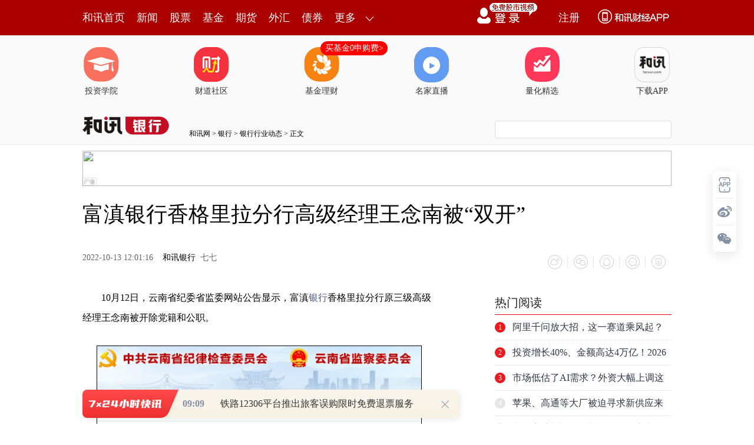

--- FILE ---
content_type: text/html;charset=GBK
request_url: https://opentool.hexun.com/MongodbNewsService/newsListPageByJson.jsp?id=187804274&s=10&cp=1&priority=0&callback=jQuery18309984278454074755_1768705761131&_=1768705768235
body_size: 13953
content:
jQuery18309984278454074755_1768705761131( {"totalNumber":64234,"totalPage":100,"currentPage":1,"result":[{"content":"PHA+vfHM7M/ruPq087zSwcTBxNP2tb21+M2jsOXKsdOmuMPU9cO0sOyho9LAvt3A+sq319/Kxrnm\nwsmjrM2os6PH6b/2z8KjrMjnufvT9rW9tfjNo7Dlo6y1sci7yse12tK7yrG85MTcxdy+zcXcoaPI\nu7b4o6zT0LXEyrG68sfpv/a74dPQy/myu82soaOxyMjno6y1sdP2tb3Nu7ei0NTA+7/Vz/vPosqx\no6zW98Gmv8nE3NKywLSyu7ywt7TTpqOs16+80s2s0fm74bG7zNfXoaGj1NrV4tbWx+m/9s/Co6y+\nrbn9wazQ+LX4zaPWrrrzo6y1sbnJxrG/qrDlyrGjrNb3wabN+c35u+Gyycih19S+yNDQtq+hozwv\ncD48cD7Oqsqyw7TW98Gmu+HX1L7IxNijv9LyzqrI57n7srvWxtTst7S1r6Osw7vT0MjLu+HUuNLi\nwvLI66Os1vfBptKyvs3O3reoy7PA+7P2u/Who8v50tSjrNTa1eLW1sfpv/bPwqOsucnGsc35zfm7\n4bP2z9a3tLWvoaM8L3A+PHA+tavQ6NKq16LS4rXEysejrNXisqKyu9LizrbXxcO/tM7T9rW9tfjN\no7DltrzTprjDtci0/be0ta+ho7rctuDKsbryo6y12tK7yrG85MzTwOuyxcrH1+7D99bHtcTRodTx\noaOyu7n9o6zI57n70/a1vc27t6LQ1MD7v9W1vNbCwazQ+LX4zaOjrNb3wabSsrG7zNfU2sbk1tCj\nrMTHw7S+zdDo0qrX0M+4xdC2z6O6v6qw5dauuvPKx9OmuMPBor/MwOuzoaOsu7nKx7XItP23tLWv\nuvPU2cDrs6GhozwvcD48cD61sci7o6y52NPayOe6zrj8vqvXvLXYxdC2z7X4zaOw5bXEx+m/9qOs\n0tS8sMjnus7U2rK7zazH6b6zz8LX9rP21f3It7XEvvay36OsztK74dTaw/fM7M3tyc84teO1xNax\nsqXW0Lj6tPO80s/qz7jMvczWoaPPo837ztK1xLfWz+3E3LDv1vq087zSuPy6w7XY06a21MrQs6Gx\n5Luvo6zXo7TzvNLNttfKy7PA+6Os1OfI1beissahozwvcD4=","entitytime":"01/17 18:52","entityurl":"http://news.hexun.com/2026-01-17/223195240.html","id":223195240,"title":"和讯投顾刘昌松：遇到跌停板怎么办？"},{"content":"PHA+tPO80rrDo6y98czswLS4+LTzvNLBxNK7wcTPwtbctcTQ0Mfpus23vc/yoaPJz9K7xtrO0sPH\nzOG1vaOssb7W3LXE0NDH6b/JxNy74bP2z9a8+7altffV+6Gjz+DQxbTzvNK2vL+0tb3By6Ossb7W\n3LTzsr+31rjfzru5ybrNytCzocfp0Pe2vLP2z9bBy7HAwKPKvbXEtffV+6GjxMfDtKOsz8LW3Lu5\nu+Gyu7vhvMzQ+LX31fvE2KO/ztLDx7TTwb249s6stsjAtL340NC31s72oaM8L3A+PHA+ytfPyKOs\nztLDx8C0v7TE2sXMoaOxvtbcyc/WpNa4yv2088XM0tG+rcrVs/bBy9K7uPnWzdXHtcTS9c/foaPX\n7rnYvPy1xMrHo6y1sbPJvbvBv7fFtPO1vTTN8tLayrGjrNbcyP3Nu8i709AxzfLS2rXEs8m9u8G/\nz/vKp8HLoaPV4jHN8tLa18q98MilxMTA78HLxNijv8/g0MW087zStrzWqrXAo6zL/MPH1Nq43867\n1b642qOs1N3Ksc7et6jN0cntoaM8L3A+PHA+0+u0y82syrGjrM7Sw8fU2cC0v7Sw5b/poaOxvtbc\nyK/JzLDlv+nS0b6tytWz9sHL0vWw/NH0tcRLz9/QzsysoaPPwtbcyK/JzL/JxNy7ubvhvMzQ+LX3\n1fujrNXittS088XMwLTLtbfnz9W63LTzoaM8L3A+PHA+1NnAtL+0zeLFzMfpv/aho8TJy7m077/L\n1rjK/bG+1tyzys/Ws/bWsb3Tz8K1+LXEzKzKxqOsuN/Ou9XwtbTL5sqxv8nE3NL9t6K199X7t+fP\n1aGjzazKsaOsuuPJ+ta4yv26zUE1MNTasb7W3M7lze3Jz7a8s/bP1sHLtffV+6Gj0vK0y6Osz8LW\n3MnP1qTWuMr9tPPFzLXNv6q8uLr1yseyu7/JsdzD4rXEoaPI57n7z8LW3MrQs6Gz5bjfo6y087zS\n0ru2qNKq16LS4rfnz9WjrNLyzqrPwtbctcTQ0MfptPO4xcLKu+G8zND4tffV+6GjPC9wPjxwPtTa\n1eLW1sfpv/bPwqOstPO80tK7tqjSqtei0uLK1tbQtcSy1s67oaPEx8O0o6zOtMC00NDH6bXEt+fP\n1brNu/q74bvhvK/W0NTaxMTQqbDlv+nE2KO/vdPPwsC0o6zO0sPHwLS/tMj9uPa52Lz8t73P8qOs\n1eLI/bj2t73P8r/JxNzKx860wLTPwtK7wtbC1rav0NDH6bXEudi8/KOsyfXWwb/JxNzKx83Gtq/W\nuMr91ce1vTUwMDC147XEusvQxLDlv+mhozwvcD48cD7K18/Io6y12tK7uPa52Lz8sOW/6crHtPPP\n+7fRoaO088/7t9Gw5b/ptPqx7dfF1fu49srQs6G1xMfp0PfG8MLkoaO12rb+uPa3vc/yyse087v5\nvaiho7XayP249re9z/LKx7TzvaG/taGjPC9wPjxwPiZuYnNwOzwvcD4=","entitytime":"01/17 18:52","entityurl":"http://news.hexun.com/2026-01-17/223195239.html","id":223195239,"title":"和讯投顾姚瑶：下周市场怎么看？"},{"content":"PGRpdiBjbGFzcz0icGFyYWdyYXBoIiBzdHlsZT0iLXdlYmtpdC10ZXh0LXN0cm9rZS13aWR0aDow\ncHg7YmFja2dyb3VuZC1jb2xvcjpyZ2IoMjU1LCAyNTUsIDI1NSk7Ym9yZGVyOjBweDtjb2xvcjpy\nZ2JhKDAsIDAsIDAsIDAuOSk7Zm9udC1mYW1pbHk6LWFwcGxlLXN5c3RlbSwgQmxpbmtNYWNTeXN0\nZW1Gb250LCAmcXVvdDtTZWdvZSBVSSZxdW90Oywgc3lzdGVtLXVpLCAtYXBwbGUtc3lzdGVtLCAm\ncXVvdDtTZWdvZSBVSSZxdW90OywgUm9ib3RvLCBVYnVudHUsIENhbnRhcmVsbCwgJnF1b3Q7Tm90\nbyBTYW5zJnF1b3Q7LCBzYW5zLXNlcmlmLCBBcmlhbCwgJnF1b3Q7UGluZ0ZhbmcgU0MmcXVvdDss\nICZxdW90O1NvdXJjZSBIYW4gU2FucyBTQyZxdW90OywgJnF1b3Q7TWljcm9zb2Z0IFlhSGVpIFVJ\nJnF1b3Q7LCAmcXVvdDtNaWNyb3NvZnQgWWFIZWkmcXVvdDssICZxdW90O05vdG8gU2FucyBDSksg\nU0MmcXVvdDssIHNhbnMtc2VyaWY7Zm9udC1mZWF0dXJlLXNldHRpbmdzOmluaGVyaXQ7Zm9udC1r\nZXJuaW5nOmluaGVyaXQ7Zm9udC1sYW5ndWFnZS1vdmVycmlkZTppbmhlcml0O2ZvbnQtb3B0aWNh\nbC1zaXppbmc6aW5oZXJpdDtmb250LXNpemUtYWRqdXN0OmluaGVyaXQ7Zm9udC1zaXplOjE2cHg7\nZm9udC1zdHJldGNoOmluaGVyaXQ7Zm9udC1zdHlsZTpub3JtYWw7Zm9udC12YXJpYW50LWFsdGVy\nbmF0ZXM6aW5oZXJpdDtmb250LXZhcmlhbnQtY2Fwczpub3JtYWw7Zm9udC12YXJpYW50LWVhc3Qt\nYXNpYW46aW5oZXJpdDtmb250LXZhcmlhbnQtZW1vamk6aW5oZXJpdDtmb250LXZhcmlhbnQtbGln\nYXR1cmVzOm5vcm1hbDtmb250LXZhcmlhbnQtbnVtZXJpYzppbmhlcml0O2ZvbnQtdmFyaWFudC1w\nb3NpdGlvbjppbmhlcml0O2ZvbnQtdmFyaWF0aW9uLXNldHRpbmdzOmluaGVyaXQ7Zm9udC13ZWln\naHQ6NDAwO2xldHRlci1zcGFjaW5nOjBweDtsaW5lLWhlaWdodDoyNnB4O21hcmdpbjowcHggMHB4\nIDE2cHg7bWF4LXdpZHRoOjEwMCU7b3JwaGFuczoyO3BhZGRpbmc6MHB4O3Njcm9sbGJhci1jb2xv\ncjp0cmFuc3BhcmVudCB0cmFuc3BhcmVudDt0ZXh0LWFsaWduOnN0YXJ0O3RleHQtZGVjb3JhdGlv\nbi1jb2xvcjppbml0aWFsO3RleHQtZGVjb3JhdGlvbi1zdHlsZTppbml0aWFsO3RleHQtZGVjb3Jh\ndGlvbi10aGlja25lc3M6aW5pdGlhbDt0ZXh0LWluZGVudDowcHg7dGV4dC1zaGFkb3c6bm9uZTt0\nZXh0LXRyYW5zZm9ybTpub25lO3ZlcnRpY2FsLWFsaWduOmJhc2VsaW5lO3doaXRlLXNwYWNlOnBy\nZS13cmFwO3dpZG93czoyO3dvcmQtYnJlYWs6YnJlYWstd29yZDt3b3JkLXNwYWNpbmc6MHB4OyI+\nvfHM7NbcxKm4+LTzvNLLtby4teOyu9K70fm1xLarzvejrLTzvNLX7rrD19DPuMz9oaM8L2Rpdj48\nZGl2IGNsYXNzPSJwYXJhZ3JhcGgiIHN0eWxlPSItd2Via2l0LXRleHQtc3Ryb2tlLXdpZHRoOjBw\neDtiYWNrZ3JvdW5kLWNvbG9yOnJnYigyNTUsIDI1NSwgMjU1KTtib3JkZXI6MHB4O2NvbG9yOnJn\nYmEoMCwgMCwgMCwgMC45KTtmb250LWZhbWlseTotYXBwbGUtc3lzdGVtLCBCbGlua01hY1N5c3Rl\nbUZvbnQsICZxdW90O1NlZ29lIFVJJnF1b3Q7LCBzeXN0ZW0tdWksIC1hcHBsZS1zeXN0ZW0sICZx\ndW90O1NlZ29lIFVJJnF1b3Q7LCBSb2JvdG8sIFVidW50dSwgQ2FudGFyZWxsLCAmcXVvdDtOb3Rv\nIFNhbnMmcXVvdDssIHNhbnMtc2VyaWYsIEFyaWFsLCAmcXVvdDtQaW5nRmFuZyBTQyZxdW90Oywg\nJnF1b3Q7U291cmNlIEhhbiBTYW5zIFNDJnF1b3Q7LCAmcXVvdDtNaWNyb3NvZnQgWWFIZWkgVUkm\ncXVvdDssICZxdW90O01pY3Jvc29mdCBZYUhlaSZxdW90OywgJnF1b3Q7Tm90byBTYW5zIENKSyBT\nQyZxdW90Oywgc2Fucy1zZXJpZjtmb250LWZlYXR1cmUtc2V0dGluZ3M6aW5oZXJpdDtmb250LWtl\ncm5pbmc6aW5oZXJpdDtmb250LWxhbmd1YWdlLW92ZXJyaWRlOmluaGVyaXQ7Zm9udC1vcHRpY2Fs\nLXNpemluZzppbmhlcml0O2ZvbnQtc2l6ZS1hZGp1c3Q6aW5oZXJpdDtmb250LXNpemU6MTZweDtm\nb250LXN0cmV0Y2g6aW5oZXJpdDtmb250LXN0eWxlOm5vcm1hbDtmb250LXZhcmlhbnQtYWx0ZXJu\nYXRlczppbmhlcml0O2ZvbnQtdmFyaWFudC1jYXBzOm5vcm1hbDtmb250LXZhcmlhbnQtZWFzdC1h\nc2lhbjppbmhlcml0O2ZvbnQtdmFyaWFudC1lbW9qaTppbmhlcml0O2ZvbnQtdmFyaWFudC1saWdh\ndHVyZXM6bm9ybWFsO2ZvbnQtdmFyaWFudC1udW1lcmljOmluaGVyaXQ7Zm9udC12YXJpYW50LXBv\nc2l0aW9uOmluaGVyaXQ7Zm9udC12YXJpYXRpb24tc2V0dGluZ3M6aW5oZXJpdDtmb250LXdlaWdo\ndDo0MDA7bGV0dGVyLXNwYWNpbmc6MHB4O2xpbmUtaGVpZ2h0OjI2cHg7bWFyZ2luOjBweCAwcHgg\nMTZweDttYXgtd2lkdGg6MTAwJTtvcnBoYW5zOjI7cGFkZGluZzowcHg7c2Nyb2xsYmFyLWNvbG9y\nOnJnYmEoMCwgMCwgMCwgMC4yNSkgcmdiYSgwLCAwLCAwLCAwKTt0ZXh0LWFsaWduOnN0YXJ0O3Rl\neHQtZGVjb3JhdGlvbi1jb2xvcjppbml0aWFsO3RleHQtZGVjb3JhdGlvbi1zdHlsZTppbml0aWFs\nO3RleHQtZGVjb3JhdGlvbi10aGlja25lc3M6aW5pdGlhbDt0ZXh0LWluZGVudDowcHg7dGV4dC1z\naGFkb3c6bm9uZTt0ZXh0LXRyYW5zZm9ybTpub25lO3ZlcnRpY2FsLWFsaWduOmJhc2VsaW5lO3do\naXRlLXNwYWNlOnByZS13cmFwO3dpZG93czoyO3dvcmQtYnJlYWs6YnJlYWstd29yZDt3b3JkLXNw\nYWNpbmc6MHB4OyI+tdrSu7j2vs3Kx9fuvfyz9sHLvLi1wNX+st+jrLW81sLJzNK1ur3M7LrNQUnT\nptPDtrzK3LW9wcu8q7TztcTH6dD30bnWxqOss/bP1rrctuDSu9fWtfjNo6Gj1eLQqbTryqmz9syo\ntcTEv7XEysfOqsHL0bnWxs7e0PK1xLOhzeLU9sG/18q98KGjxL/HsMrQs6Gxu8jPzqrT0Ln9tsi5\n/cjItcTD5823o6zO3tDytcSzoc3i1PbBv9fKvfC74cbGu7WzocTazsi2qLXEx/fKxrPvwuuho8v5\n0tSjrM/Wvde2zrXEstnX97LfwtTKx6O6tszP38jIx6669srTxMTA76OsxMTA777Nyse116O7tszP\n38jIx66z5cTEwO+jrMTjvs3C9MTEwO+ho8v7w8fPo837zai5/dXi1ta3vcq9sNHV4rKo1PbBv7XE\ntszP38jIx66z1LX0oaM8L2Rpdj48ZGl2IGNsYXNzPSJwYXJhZ3JhcGgiIHN0eWxlPSItd2Via2l0\nLXRleHQtc3Ryb2tlLXdpZHRoOjBweDtiYWNrZ3JvdW5kLWNvbG9yOnJnYigyNTUsIDI1NSwgMjU1\nKTtib3JkZXI6MHB4O2NvbG9yOnJnYmEoMCwgMCwgMCwgMC45KTtmb250LWZhbWlseTotYXBwbGUt\nc3lzdGVtLCBCbGlua01hY1N5c3RlbUZvbnQsICZxdW90O1NlZ29lIFVJJnF1b3Q7LCBzeXN0ZW0t\ndWksIC1hcHBsZS1zeXN0ZW0sICZxdW90O1NlZ29lIFVJJnF1b3Q7LCBSb2JvdG8sIFVidW50dSwg\nQ2FudGFyZWxsLCAmcXVvdDtOb3RvIFNhbnMmcXVvdDssIHNhbnMtc2VyaWYsIEFyaWFsLCAmcXVv\ndDtQaW5nRmFuZyBTQyZxdW90OywgJnF1b3Q7U291cmNlIEhhbiBTYW5zIFNDJnF1b3Q7LCAmcXVv\ndDtNaWNyb3NvZnQgWWFIZWkgVUkmcXVvdDssICZxdW90O01pY3Jvc29mdCBZYUhlaSZxdW90Oywg\nJnF1b3Q7Tm90byBTYW5zIENKSyBTQyZxdW90Oywgc2Fucy1zZXJpZjtmb250LWZlYXR1cmUtc2V0\ndGluZ3M6aW5oZXJpdDtmb250LWtlcm5pbmc6aW5oZXJpdDtmb250LWxhbmd1YWdlLW92ZXJyaWRl\nOmluaGVyaXQ7Zm9udC1vcHRpY2FsLXNpemluZzppbmhlcml0O2ZvbnQtc2l6ZS1hZGp1c3Q6aW5o\nZXJpdDtmb250LXNpemU6MTZweDtmb250LXN0cmV0Y2g6aW5oZXJpdDtmb250LXN0eWxlOm5vcm1h\nbDtmb250LXZhcmlhbnQtYWx0ZXJuYXRlczppbmhlcml0O2ZvbnQtdmFyaWFudC1jYXBzOm5vcm1h\nbDtmb250LXZhcmlhbnQtZWFzdC1hc2lhbjppbmhlcml0O2ZvbnQtdmFyaWFudC1lbW9qaTppbmhl\ncml0O2ZvbnQtdmFyaWFudC1saWdhdHVyZXM6bm9ybWFsO2ZvbnQtdmFyaWFudC1udW1lcmljOmlu\naGVyaXQ7Zm9udC12YXJpYW50LXBvc2l0aW9uOmluaGVyaXQ7Zm9udC12YXJpYXRpb24tc2V0dGlu\nZ3M6aW5oZXJpdDtmb250LXdlaWdodDo0MDA7bGV0dGVyLXNwYWNpbmc6MHB4O2xpbmUtaGVpZ2h0\nOjI2cHg7bWFyZ2luOjBweCAwcHggMTZweDttYXgtd2lkdGg6MTAwJTtvcnBoYW5zOjI7cGFkZGlu\nZzowcHg7c2Nyb2xsYmFyLWNvbG9yOnRyYW5zcGFyZW50IHRyYW5zcGFyZW50O3RleHQtYWxpZ246\nc3RhcnQ7dGV4dC1kZWNvcmF0aW9uLWNvbG9yOmluaXRpYWw7dGV4dC1kZWNvcmF0aW9uLXN0eWxl\nOmluaXRpYWw7dGV4dC1kZWNvcmF0aW9uLXRoaWNrbmVzczppbml0aWFsO3RleHQtaW5kZW50OjBw\neDt0ZXh0LXNoYWRvdzpub25lO3RleHQtdHJhbnNmb3JtOm5vbmU7dmVydGljYWwtYWxpZ246YmFz\nZWxpbmU7d2hpdGUtc3BhY2U6cHJlLXdyYXA7d2lkb3dzOjI7d29yZC1icmVhazpicmVhay13b3Jk\nO3dvcmQtc3BhY2luZzowcHg7Ij612rb+teOjrNXius3IpcTqOTI0tcTH6b/2wODLxqGjufrH7Mba\nvOTK0LOhs/bP1szswb+2paOstPPBv8fp0PfXyr3w07/I66OstbzWwsrQs6G1r9DUuf2086Osxsa7\ntcHLuvPQ+LXEx/fKxqGj1eKyu8rHudzA7bLjz6PN+7+0tb21xKGjy/vDx8+jzfvK0LOhxNzGvc7I\nyc/Vx6Ostviyu8rHtszG2sTav+zL2bGst6Kho9LytMujrMv7w8fQ6NKqzai5/dXwtbTK1bjuo6zO\n3sLbysfBv7uvu7nKx9Pvwc+jrMn11sHNqLn9tOvKqdG51sajrLDRtszKsbzkxNq/7MvZ07/I67XE\n1PbBv9fKvfCz1LX0o6zM2LHwyse2zM/fvKS9+LXE087XyrrNsbuz5bvozbfE1LXE0KHJoqGj1+7W\n1aOsytCzobvh1vC9pbvWuLTGvb6yo6zI57n7z8K0ztTZs/bP1tXi1tbH6b/2o6y7ubvhssnIocDg\ny8a068qpoaM8L2Rpdj48ZGl2IGNsYXNzPSJwYXJhZ3JhcGgiIHN0eWxlPSItd2Via2l0LXRleHQt\nc3Ryb2tlLXdpZHRoOjBweDtiYWNrZ3JvdW5kLWNvbG9yOnJnYigyNTUsIDI1NSwgMjU1KTtib3Jk\nZXI6MHB4O2NvbG9yOnJnYmEoMCwgMCwgMCwgMC45KTtmb250LWZhbWlseTotYXBwbGUtc3lzdGVt\nLCBCbGlua01hY1N5c3RlbUZvbnQsICZxdW90O1NlZ29lIFVJJnF1b3Q7LCBzeXN0ZW0tdWksIC1h\ncHBsZS1zeXN0ZW0sICZxdW90O1NlZ29lIFVJJnF1b3Q7LCBSb2JvdG8sIFVidW50dSwgQ2FudGFy\nZWxsLCAmcXVvdDtOb3RvIFNhbnMmcXVvdDssIHNhbnMtc2VyaWYsIEFyaWFsLCAmcXVvdDtQaW5n\nRmFuZyBTQyZxdW90OywgJnF1b3Q7U291cmNlIEhhbiBTYW5zIFNDJnF1b3Q7LCAmcXVvdDtNaWNy\nb3NvZnQgWWFIZWkgVUkmcXVvdDssICZxdW90O01pY3Jvc29mdCBZYUhlaSZxdW90OywgJnF1b3Q7\nTm90byBTYW5zIENKSyBTQyZxdW90Oywgc2Fucy1zZXJpZjtmb250LWZlYXR1cmUtc2V0dGluZ3M6\naW5oZXJpdDtmb250LWtlcm5pbmc6aW5oZXJpdDtmb250LWxhbmd1YWdlLW92ZXJyaWRlOmluaGVy\naXQ7Zm9udC1vcHRpY2FsLXNpemluZzppbmhlcml0O2ZvbnQtc2l6ZS1hZGp1c3Q6aW5oZXJpdDtm\nb250LXNpemU6MTZweDtmb250LXN0cmV0Y2g6aW5oZXJpdDtmb250LXN0eWxlOm5vcm1hbDtmb250\nLXZhcmlhbnQtYWx0ZXJuYXRlczppbmhlcml0O2ZvbnQtdmFyaWFudC1jYXBzOm5vcm1hbDtmb250\nLXZhcmlhbnQtZWFzdC1hc2lhbjppbmhlcml0O2ZvbnQtdmFyaWFudC1lbW9qaTppbmhlcml0O2Zv\nbnQtdmFyaWFudC1saWdhdHVyZXM6bm9ybWFsO2ZvbnQtdmFyaWFudC1udW1lcmljOmluaGVyaXQ7\nZm9udC12YXJpYW50LXBvc2l0aW9uOmluaGVyaXQ7Zm9udC12YXJpYXRpb24tc2V0dGluZ3M6aW5o\nZXJpdDtmb250LXdlaWdodDo0MDA7bGV0dGVyLXNwYWNpbmc6MHB4O2xpbmUtaGVpZ2h0OjI2cHg7\nbWFyZ2luOjBweCAwcHggMTZweDttYXgtd2lkdGg6MTAwJTtvcnBoYW5zOjI7cGFkZGluZzowcHg7\nc2Nyb2xsYmFyLWNvbG9yOnRyYW5zcGFyZW50IHRyYW5zcGFyZW50O3RleHQtYWxpZ246c3RhcnQ7\ndGV4dC1kZWNvcmF0aW9uLWNvbG9yOmluaXRpYWw7dGV4dC1kZWNvcmF0aW9uLXN0eWxlOmluaXRp\nYWw7dGV4dC1kZWNvcmF0aW9uLXRoaWNrbmVzczppbml0aWFsO3RleHQtaW5kZW50OjBweDt0ZXh0\nLXNoYWRvdzpub25lO3RleHQtdHJhbnNmb3JtOm5vbmU7dmVydGljYWwtYWxpZ246YmFzZWxpbmU7\nd2hpdGUtc3BhY2U6cHJlLXdyYXA7d2lkb3dzOjI7d29yZC1icmVhazpicmVhay13b3JkO3dvcmQt\nc3BhY2luZzowcHg7Ij612sj9teOjrLTzvNK/ydLUuduy7LW91eLBvczsufq80rbTttTWuMr9tcTR\nudbGoaPDv7TORVRG1Nq31sqxx+nQ97jfs7G148qxo6y2vLTzt/m3xcG/0bnWxqGjtPO80tKqw/ew\n19XiuPbS4s28o6yyu9Kqus3L+8PHttTXxbjJo6y38dTysru74dPQusO94bn7oaM8L2Rpdj4=","entitytime":"01/17 18:52","entityurl":"http://news.hexun.com/2026-01-17/223195241.html","id":223195241,"title":"和讯投顾林泽南：情绪压制要注意"},{"content":"PHA+oaGhoTHUwjE3usWjrM7Sw8fAtL3itsHSu8/CyczStbq9zOzV4rj2sOW/6aGjyczStbq9zOzS\n0b6twazQ+LX31fvBy8j9zOyho73Tz8LAtNXiuPa3vc/yuMPU9cO019/E2KO/ztLDx82ouf3Bv7zb\nudjPtcC0veK2wdK7z8KhozwvcD48cD6hoaGhytfPyKOsv8nS1L+0tb3V4rj2sOW/6bXEucm828rH\n1Nq0tNDCuN+1xKOstvjH0rPJvbvBv9KyuPrJz8HLo6yzys/Ws/bBv7zbxuvJ/bXEzKzKxqGjvMjI\nu8jntMujrM6qyrLDtLu5u+Gz9s/WtffV+8TYo7/W3NK7tcTKsbryvs3M4bW9uf2jrNbc0ru1xMnP\n1cfG5Mq1sqKyu9X9s6Oho9LyzqrJz9bczuXS0b6tysfSu7j2vNPL2cnP1ce1xNe0zKyjrLb41tzS\nu9TZtM6808vZo6y1vNbCucm829S2wOs1yNW++c/foaPV4tbWx+m/9s7Sw8ezxtauzqqhsMH6zbfL\nwNPavNPL2aGxo6zSsr7NysfLtaOs0ru1qbnJvNvUtsDrNcjVvvnP36Osvs274bW81sK2zM/fu/HA\n+9fKvfCz9szToaM8L3A+PHA+oaGhocTHw7SjrNfKvfDKx8jnus6z9szTtcTE2KO/ztLDx7/J0tS/\ntNK7z8K+38zlxLPSu8zstcRLz9/NvKGj1OfJz7+qxczKsbPJvbvBv7fFtPOjrLGss/bBy7rctPO1\nxMG/o6y1q9TawK3J/bn9s8zW0LKiw7vT0LPW0Pi3xcG/oaPV4su1w/fW98Gm18q98NTasd/Arcn9\nsd+zt83Lo6zK9NPa09W24NDQzqqho9PVtuC1xMi3yM+3vcq9yse12rb+zOyz9s/Wt8XBv9L1z9+h\no7/J0tS/tLW9o6zX8szs1vfBptfKvfCz9szTuvOjrL3xzOyz9s/WwcvSu7j5t8XBv9L1z9+ho9Xi\n0uLOttfF1/LM7Ne31ce1xMjLvfHM7Mirsr+xu8zXoaM8L3A+PHA+oaGhodTa1eLW1sfpv/bPwqOs\nztLDx9Ta1tzI/bXEyrG68r7NzOG1vbn9o6y/ydLU1NrS9c/ftcS/qsXMvNu6zdK7sOvOu9bDu63S\nu8z1y67Gvc/foaPWu9Kqucm827K7xNzVvsnP1eK49s671sOjrLe0ta/Wrsqxvs3Kx7jfxde1xMqx\nu/qho7/J0tS/tLW9o6zBrND4yP3M7LnJvNu2vMO709DVvsnP1eK49s671sOjrMu1w/e3tLWvt6bB\npqOsvdPPwsC0ucm827vhvMzQ+LX31fuhozwvcD48cD6hoaGhxL/HsKOsucm8277gwOs11ty++c/f\nvc/UtqOs1+7W1bXEveG5+8rH0qq199X7tb011ty++c/foaO1q9XiuPa199X7uf2zzLK7u+HSu7TO\n0NTN6rPJo6y2+MrHu+G31sX6vfjQ0KGjz8LW3KOsucm827/JxNy74bvYssi12rb+1qezxc67oaPU\n2tXi0ruyqMnP1cfQ0Mfp1tCjrLXa0rvWp7PFzrvKx7TLx7C1xNK7uPm089H0z9+ho87Sw8e/ydLU\n1NrV4rj2zrvWw7ut0rvM9cuuxr3P36Osv8nS1L+0tb25ybzbtPK1vdXiuPbOu9bDyrHU+NPQt7S1\nr6OstavTydPat7S1r8Gmtsiyu9fjo6zT1rzM0PjPwrX4oaPP1tTao6zO0sPHtcTWp7PFx/i85NTa\n1eLSu7j5S8/ftcTK1cXMvNu6zb+qxcy829auvOSho7Wxucm827W9tO/V4rj2x/i85Lrzo6zL5sqx\nv8nE3LP2z9a3tLWvoaM8L3A+PHA+oaGhobe0ta/Wrrrzo6zO0sPH0OjSqrnY16K1xMrHucm828Tc\nt/HVvsnPNcjVvvnP36GjyOe5+7e0ta+5/bPM1tDBrDXI1b75z9+2vM7et6jVvsnPo6zEx8O0vs3K\nx9K7uPbI9be0ta+jrNa7yse49rnJtcTQobf50N64tKOstviyu8rHsOW/6bXE1fvM5dDQx+mho8/C\n1ty1xLe0ta/SssrHztLDx8Xcwre1xLv6u+Gho8jnufu5ybzbwaw1yNW++c/ftrzO3reo1b7Jz6Os\nxMfDtNXivs3Kx87Sw8e1xMXcwre7+rvho6zS8s6q1+7W1bnJvNu7ucrHu+G199X7tb011ty++c/f\noaO1sbnJvNu1+LW9NdbcvvnP38qxo6y087zSv8nS1Lv9vKu1zc78o6zS8s6q1eLA77XEt7S1r8Gm\ntsi74bj8tPOhozwvcD4=","entitytime":"01/17 18:51","entityurl":"http://news.hexun.com/2026-01-17/223195242.html","id":223195242,"title":"和讯投顾冯禄顺：商业航天接下来怎么走？"},{"content":"PHA+oaGhoTHUwjE3usWjrM7Sw8fAtL3itsHSu8/CQ1BP1eK49rDlv+mho0NQT9Ta1tzO5bP2z9bB\ny7fFwb/Jz9XHo6yyosfStLTBy738wb3E6rXE0MK436GjxMfDtL3Tz8LAtNXiuPa3vc/yuMPI57rO\n19/E2KO/ztLDx82ouf3Bv7zbudjPtcC0veK2wdK7z8KhozwvcD48cD6hoaGhytfPyKOs1NrV4tK7\nsqjJz9XHuf2zzNbQo6y5ybzbus2zyb27wb+1xLnYz7XKx72hv7W1xKGjucm827S00MK436Oss8m9\nu8G/0rLU2rS00MK436Oss8rP1rP2wb+828bryf21xMysysajrNXiysfSu7j2t8ezo72hv7W1xNff\nysaho8i7tvijrM7Sw8e/ydLUv7S1vdTax7DD5tK7sqjJz9XHuf2zzNbQo6y5ybzby+TIu7S00MK4\n36Ostauzyb27wb+yosO709C4+snPoaO2+NXitM6yu82so6y5ybzbtLTQwrjftcTNrMqxo6yzyb27\nwb/Ssrj6yc/By6Gj1eLKx9Lyzqq5ybzb1NrUtsDrNcjVvvnP39auuvOjrLP2z9bBy9K7sqi72MLk\noaPU2rvYwuS5/bPM1tCjrM7Sw8e3os/Ws8m9u8G/ysfL9cG/tcSjrLb4srvKx7fFwb+ho9Xiy7XD\n98rQs6HU2rX31fu5/bPM1tCyosO709Cz9s/Wv9a7xdDUxdfK26GjPC9wPjxwPqGhoaHJz9XH0NDH\n6dbQo6zO0sPH08DUtrnY16K1xMrH1qezxc67oaPWu9Kq1qezxc67srvGxqOs0NDH6b7N09DN+7zM\n0Piho8THw7TU2tXi0ruyqMnP1cfQ0Mfp1tCjrNans8XOu9TaxMTA78TYo7/O0sPHv8nS1NXStb3S\nu7j5sci9z7TztcTR9M/foaPF89PRw8e/ydLUv7S1vaOs1eK4+dH0z9+1xNXHt/nKx8G9uPa146Os\nscjG5Mv71ce3+dK7uPa147XE0fTP39KqtPOho9LytMujrM7Sw8fU2tXiuPlLz9+1xMrVxcy827rN\nv6rFzLzbtKa31rHwu63Su8z1y67Gvc/fo6zV4sG9zPXP377NubmzycHLztLDx7XE1qezxcf4vOSh\no87Sw8e/ydLUv7S1vaOsucm829Tau9jC5LW91eK49tans8XH+LzkuvPT1tbY0MLJz9XHoaPX8szs\ntcRLz9/Vx7f5yscxLjklo6y1q8S/x7DR9M/ftcTBprbIsqKyu8rHuty086GjPC9wPjxwPqGhoaG9\n08/CwLSjrM7Sw8fAtL+00rvPwtXiuPa3vc/yyse38dLRvq21vbaloaO008f3ysbP38C0v7SjrMS/\nx7C7ucO709C1vbaltcS8o8/zoaPEv8ewtcTH98rGz9/K/da11rvT0DYwtuCjrNS2tc3T2silxOrE\nx7Ko0NDH6dbQtO+1vbXEODOho9Kyvs3Kx8u1o6zV4rj2t73P8sqyw7TKsbryu+G8+7alxNijv9PQ\nwb249sz1vP6jutK7ysfK/da1tO+1vbrcuN+ju7b+ysfH98rGz9/Su7WptfTNt6GjxL/HsMf3ysbP\n37u5w7vT0LX0zbejrNXi0uLOttfFztLDx9a7xNy8zND41/a24KGj1PXDtNf2tuDE2KO/u9i1vTXI\n1b75z9+1zc78o6y1yLnJvNu0tNDCuN/KscL0s/ajrMi7uvPU2bvYtb01yNW++c/ftc3O/KOsvMzQ\n+NXiuPay2df3o6zWsbW9x/fKxs/ftfTNt86q1rmhozwvcD48cD6hoaGhxMfDtKOs1eK49re9z/LO\n0sPHvMzQ+Nf2tuDKx8O709DOyszitcSho7WrysejrLrctuDNttfK1d+/ycTcu+HOyqOsuMPI57rO\n0aHU8bnJxrHE2KO/0vLOqrrctuDNttfK1d+74c7KzqrKssO019S8urXEu/m98LvyucnGsbK71ceh\no7TzvNLSqsfls/6jrNXiuPa3vc/ytcTW98Gm18q98L/JxNzS0b6tu7vBy9K7xfq5ycaxoaPSsr7N\nysfLtaOs1vfBpr/JxNzS0b6ttNPHsMba1ce3+bn9uN+1xLnJxrHW0LO3s/ajrNeqtvjNxrav0rvF\n+tDCtcS5ycaxyc/Vx6Os1eLSsr7NysfL+c69tcShsLjftc3H0KGxoaM8L3A+","entitytime":"01/17 18:49","entityurl":"http://news.hexun.com/2026-01-17/223195237.html","id":223195237,"title":"和讯投顾冯禄顺：cpo接下来怎么走？"},{"content":"PGRpdiBjbGFzcz0icGFyYWdyYXBoIiBzdHlsZT0iLXdlYmtpdC10ZXh0LXN0cm9rZS13aWR0aDow\ncHg7YmFja2dyb3VuZC1jb2xvcjpyZ2IoMjU1LCAyNTUsIDI1NSk7Ym9yZGVyOjBweDtjb2xvcjpy\nZ2JhKDAsIDAsIDAsIDAuOSk7Zm9udC1mYW1pbHk6LWFwcGxlLXN5c3RlbSwgQmxpbmtNYWNTeXN0\nZW1Gb250LCAmcXVvdDtTZWdvZSBVSSZxdW90Oywgc3lzdGVtLXVpLCAtYXBwbGUtc3lzdGVtLCAm\ncXVvdDtTZWdvZSBVSSZxdW90OywgUm9ib3RvLCBVYnVudHUsIENhbnRhcmVsbCwgJnF1b3Q7Tm90\nbyBTYW5zJnF1b3Q7LCBzYW5zLXNlcmlmLCBBcmlhbCwgJnF1b3Q7UGluZ0ZhbmcgU0MmcXVvdDss\nICZxdW90O1NvdXJjZSBIYW4gU2FucyBTQyZxdW90OywgJnF1b3Q7TWljcm9zb2Z0IFlhSGVpIFVJ\nJnF1b3Q7LCAmcXVvdDtNaWNyb3NvZnQgWWFIZWkmcXVvdDssICZxdW90O05vdG8gU2FucyBDSksg\nU0MmcXVvdDssIHNhbnMtc2VyaWY7Zm9udC1mZWF0dXJlLXNldHRpbmdzOmluaGVyaXQ7Zm9udC1r\nZXJuaW5nOmluaGVyaXQ7Zm9udC1sYW5ndWFnZS1vdmVycmlkZTppbmhlcml0O2ZvbnQtb3B0aWNh\nbC1zaXppbmc6aW5oZXJpdDtmb250LXNpemUtYWRqdXN0OmluaGVyaXQ7Zm9udC1zaXplOjE2cHg7\nZm9udC1zdHJldGNoOmluaGVyaXQ7Zm9udC1zdHlsZTpub3JtYWw7Zm9udC12YXJpYW50LWFsdGVy\nbmF0ZXM6aW5oZXJpdDtmb250LXZhcmlhbnQtY2Fwczpub3JtYWw7Zm9udC12YXJpYW50LWVhc3Qt\nYXNpYW46aW5oZXJpdDtmb250LXZhcmlhbnQtZW1vamk6aW5oZXJpdDtmb250LXZhcmlhbnQtbGln\nYXR1cmVzOm5vcm1hbDtmb250LXZhcmlhbnQtbnVtZXJpYzppbmhlcml0O2ZvbnQtdmFyaWFudC1w\nb3NpdGlvbjppbmhlcml0O2ZvbnQtdmFyaWF0aW9uLXNldHRpbmdzOmluaGVyaXQ7Zm9udC13ZWln\naHQ6NDAwO2xldHRlci1zcGFjaW5nOjBweDtsaW5lLWhlaWdodDoyNnB4O21hcmdpbjowcHggMHB4\nIDE2cHg7bWF4LXdpZHRoOjEwMCU7b3JwaGFuczoyO3BhZGRpbmc6MHB4O3Njcm9sbGJhci1jb2xv\ncjpyZ2JhKDAsIDAsIDAsIDAuMjUpIHJnYmEoMCwgMCwgMCwgMCk7dGV4dC1hbGlnbjpzdGFydDt0\nZXh0LWRlY29yYXRpb24tY29sb3I6aW5pdGlhbDt0ZXh0LWRlY29yYXRpb24tc3R5bGU6aW5pdGlh\nbDt0ZXh0LWRlY29yYXRpb24tdGhpY2tuZXNzOmluaXRpYWw7dGV4dC1pbmRlbnQ6MHB4O3RleHQt\nc2hhZG93Om5vbmU7dGV4dC10cmFuc2Zvcm06bm9uZTt2ZXJ0aWNhbC1hbGlnbjpiYXNlbGluZTt3\naGl0ZS1zcGFjZTpwcmUtd3JhcDt3aWRvd3M6Mjt3b3JkLWJyZWFrOmJyZWFrLXdvcmQ7d29yZC1z\ncGFjaW5nOjBweDsiPrDrtbzM5dbG1Oy1xMvEtPO6y9DE17CxuNTZtKu93bGooaPW0LrLvK/NxbPJ\nuabR0NbGs/bO0rn6ytfMqLSuwdDQzbjfxNzH4sDr19PXosjru/qjrLrL0MTWuLHqtO+1vcHLufq8\nys/IvfjLrsa9oaM8L2Rpdj48ZGl2IGNsYXNzPSJwYXJhZ3JhcGgiIHN0eWxlPSItd2Via2l0LXRl\neHQtc3Ryb2tlLXdpZHRoOjBweDtiYWNrZ3JvdW5kLWNvbG9yOnJnYigyNTUsIDI1NSwgMjU1KTti\nb3JkZXI6MHB4O2NvbG9yOnJnYmEoMCwgMCwgMCwgMC45KTtmb250LWZhbWlseTotYXBwbGUtc3lz\ndGVtLCBCbGlua01hY1N5c3RlbUZvbnQsICZxdW90O1NlZ29lIFVJJnF1b3Q7LCBzeXN0ZW0tdWks\nIC1hcHBsZS1zeXN0ZW0sICZxdW90O1NlZ29lIFVJJnF1b3Q7LCBSb2JvdG8sIFVidW50dSwgQ2Fu\ndGFyZWxsLCAmcXVvdDtOb3RvIFNhbnMmcXVvdDssIHNhbnMtc2VyaWYsIEFyaWFsLCAmcXVvdDtQ\naW5nRmFuZyBTQyZxdW90OywgJnF1b3Q7U291cmNlIEhhbiBTYW5zIFNDJnF1b3Q7LCAmcXVvdDtN\naWNyb3NvZnQgWWFIZWkgVUkmcXVvdDssICZxdW90O01pY3Jvc29mdCBZYUhlaSZxdW90OywgJnF1\nb3Q7Tm90byBTYW5zIENKSyBTQyZxdW90Oywgc2Fucy1zZXJpZjtmb250LWZlYXR1cmUtc2V0dGlu\nZ3M6aW5oZXJpdDtmb250LWtlcm5pbmc6aW5oZXJpdDtmb250LWxhbmd1YWdlLW92ZXJyaWRlOmlu\naGVyaXQ7Zm9udC1vcHRpY2FsLXNpemluZzppbmhlcml0O2ZvbnQtc2l6ZS1hZGp1c3Q6aW5oZXJp\ndDtmb250LXNpemU6MTZweDtmb250LXN0cmV0Y2g6aW5oZXJpdDtmb250LXN0eWxlOm5vcm1hbDtm\nb250LXZhcmlhbnQtYWx0ZXJuYXRlczppbmhlcml0O2ZvbnQtdmFyaWFudC1jYXBzOm5vcm1hbDtm\nb250LXZhcmlhbnQtZWFzdC1hc2lhbjppbmhlcml0O2ZvbnQtdmFyaWFudC1lbW9qaTppbmhlcml0\nO2ZvbnQtdmFyaWFudC1saWdhdHVyZXM6bm9ybWFsO2ZvbnQtdmFyaWFudC1udW1lcmljOmluaGVy\naXQ7Zm9udC12YXJpYW50LXBvc2l0aW9uOmluaGVyaXQ7Zm9udC12YXJpYXRpb24tc2V0dGluZ3M6\naW5oZXJpdDtmb250LXdlaWdodDo0MDA7bGV0dGVyLXNwYWNpbmc6MHB4O2xpbmUtaGVpZ2h0OjI2\ncHg7bWFyZ2luOjBweCAwcHggMTZweDttYXgtd2lkdGg6MTAwJTtvcnBoYW5zOjI7cGFkZGluZzow\ncHg7c2Nyb2xsYmFyLWNvbG9yOnRyYW5zcGFyZW50IHRyYW5zcGFyZW50O3RleHQtYWxpZ246c3Rh\ncnQ7dGV4dC1kZWNvcmF0aW9uLWNvbG9yOmluaXRpYWw7dGV4dC1kZWNvcmF0aW9uLXN0eWxlOmlu\naXRpYWw7dGV4dC1kZWNvcmF0aW9uLXRoaWNrbmVzczppbml0aWFsO3RleHQtaW5kZW50OjBweDt0\nZXh0LXNoYWRvdzpub25lO3RleHQtdHJhbnNmb3JtOm5vbmU7dmVydGljYWwtYWxpZ246YmFzZWxp\nbmU7d2hpdGUtc3BhY2U6cHJlLXdyYXA7d2lkb3dzOjI7d29yZC1icmVhazpicmVhay13b3JkO3dv\ncmQtc3BhY2luZzowcHg7Ij7PyLj4tPO80s2oy9e12L2yveLSu8/C1eLMqMnosbjT0Lbgudi8/KGj\nwOvX09eiyOu7+r/J0tSxu9DOz/O12LHI0/fOqrDrtbzM5dC+xqy1xKGwvqvD3LXxv8y1tqGxoaPL\n/M2ouf29q7jfxNzA69fT16LI67noxqzE2rK/o6y+q9e8tdi4xLHkssTBz7XEtby158zY0NSjrLTT\ntvjQzrPJ0L7GrLXEusvQxLXnwre94bm5oaPA69fT16LI67v6ysfQvsas1sbU7NbQsvTU07mk0tW1\nxLrL0MTJ6LG4o6zDu9PQy/y+zc7et6jWxtTss/a439DUxNy1xNC+xqyho7b4tMu0zrPJuabR0NbG\ntcS0rsHQ0M2438Tcx+LA69fT16LI67v6o6y0y8ewzerIq9LAwLW9+L/ao6zG5NHQt6LE0bbIus28\nvMr1sdrA3b+ws8bQ0NK1tqW84qGjPC9kaXY+PGRpdiBjbGFzcz0icGFyYWdyYXBoIiBzdHlsZT0i\nLXdlYmtpdC10ZXh0LXN0cm9rZS13aWR0aDowcHg7YmFja2dyb3VuZC1jb2xvcjpyZ2IoMjU1LCAy\nNTUsIDI1NSk7Ym9yZGVyOjBweDtjb2xvcjpyZ2JhKDAsIDAsIDAsIDAuOSk7Zm9udC1mYW1pbHk6\nLWFwcGxlLXN5c3RlbSwgQmxpbmtNYWNTeXN0ZW1Gb250LCAmcXVvdDtTZWdvZSBVSSZxdW90Oywg\nc3lzdGVtLXVpLCAtYXBwbGUtc3lzdGVtLCAmcXVvdDtTZWdvZSBVSSZxdW90OywgUm9ib3RvLCBV\nYnVudHUsIENhbnRhcmVsbCwgJnF1b3Q7Tm90byBTYW5zJnF1b3Q7LCBzYW5zLXNlcmlmLCBBcmlh\nbCwgJnF1b3Q7UGluZ0ZhbmcgU0MmcXVvdDssICZxdW90O1NvdXJjZSBIYW4gU2FucyBTQyZxdW90\nOywgJnF1b3Q7TWljcm9zb2Z0IFlhSGVpIFVJJnF1b3Q7LCAmcXVvdDtNaWNyb3NvZnQgWWFIZWkm\ncXVvdDssICZxdW90O05vdG8gU2FucyBDSksgU0MmcXVvdDssIHNhbnMtc2VyaWY7Zm9udC1mZWF0\ndXJlLXNldHRpbmdzOmluaGVyaXQ7Zm9udC1rZXJuaW5nOmluaGVyaXQ7Zm9udC1sYW5ndWFnZS1v\ndmVycmlkZTppbmhlcml0O2ZvbnQtb3B0aWNhbC1zaXppbmc6aW5oZXJpdDtmb250LXNpemUtYWRq\ndXN0OmluaGVyaXQ7Zm9udC1zaXplOjE2cHg7Zm9udC1zdHJldGNoOmluaGVyaXQ7Zm9udC1zdHls\nZTpub3JtYWw7Zm9udC12YXJpYW50LWFsdGVybmF0ZXM6aW5oZXJpdDtmb250LXZhcmlhbnQtY2Fw\nczpub3JtYWw7Zm9udC12YXJpYW50LWVhc3QtYXNpYW46aW5oZXJpdDtmb250LXZhcmlhbnQtZW1v\namk6aW5oZXJpdDtmb250LXZhcmlhbnQtbGlnYXR1cmVzOm5vcm1hbDtmb250LXZhcmlhbnQtbnVt\nZXJpYzppbmhlcml0O2ZvbnQtdmFyaWFudC1wb3NpdGlvbjppbmhlcml0O2ZvbnQtdmFyaWF0aW9u\nLXNldHRpbmdzOmluaGVyaXQ7Zm9udC13ZWlnaHQ6NDAwO2xldHRlci1zcGFjaW5nOjBweDtsaW5l\nLWhlaWdodDoyNnB4O21hcmdpbjowcHggMHB4IDE2cHg7bWF4LXdpZHRoOjEwMCU7b3JwaGFuczoy\nO3BhZGRpbmc6MHB4O3Njcm9sbGJhci1jb2xvcjp0cmFuc3BhcmVudCB0cmFuc3BhcmVudDt0ZXh0\nLWFsaWduOnN0YXJ0O3RleHQtZGVjb3JhdGlvbi1jb2xvcjppbml0aWFsO3RleHQtZGVjb3JhdGlv\nbi1zdHlsZTppbml0aWFsO3RleHQtZGVjb3JhdGlvbi10aGlja25lc3M6aW5pdGlhbDt0ZXh0LWlu\nZGVudDowcHg7dGV4dC1zaGFkb3c6bm9uZTt0ZXh0LXRyYW5zZm9ybTpub25lO3ZlcnRpY2FsLWFs\naWduOmJhc2VsaW5lO3doaXRlLXNwYWNlOnByZS13cmFwO3dpZG93czoyO3dvcmQtYnJlYWs6YnJl\nYWstd29yZDt3b3JkLXNwYWNpbmc6MHB4OyI+yOe98aOsztLDx9LRvq3Iq8Pm1cbO1cHLyKvBtMK3\nvLzK9aOs1rG907mlv8vBy7mmwsqw67W8zOXWxtTstcS52Lz8u7e92qOszqq437bL1sbU7LXE19TW\n97/Jv9jS1LywsvrStcG0tcSwssir1v7AzsHLuPm7+aGjPC9kaXY+","entitytime":"01/17 18:44","entityurl":"http://news.hexun.com/2026-01-17/223195200.html","id":223195200,"title":"和讯投顾王进：半导体国产替代新主线！"},{"content":"PHA+oaGhoTHUwjE3yNWjrM7Sw8fAtL3itsHSu8/CQUnTptPDsOW/6aGjQUnTptPD1NrW3M7l19+z\n9sHL0ru49sv1wb+199X7tcTMrMrGoaPEx8O0vdPPwsC0o6zO3sLbysfU2rDlv+nE2rXEzbbXytXf\no6y7ucrH1Nq52837tcTNttfK1d+jrLjDyOe6ztOmttTE2KO/PC9wPjxwPqGhoaHK18/Io6zO0sPH\nwLS/tMG/vNu52M+1us3V+8zlveG5uaGjucm829TatLTQwrjfo6yzyb27wb+/tMvGuPrJz8HLo6y1\nq8q1vMrJz9XiuPa3vc/ys/bP1sHLwb+827K71f2zo7XEz9bP86Gj1NrV4tK7sqjJz8n9uf2zzNbQ\no6y5ybzbtLTBy8D6yrfQwrjfo6yzyb27wb/SsrS0wcvQwrjfo6y1q8vmuvOz9s/WwcvSu7j5t8XB\nv7XE0vXP36Gj1eLW1rfFwb/S9c/ftcSz9s/Wo6zN+c35ysfTydPaucm828zav9XJz9XHoaLUtsDr\nNcjVvvnP37rzo6y12rb+zOyz9s/WuN+/qrXN19+jrNXi0uLOttfFtszP37vxwPvXyr3wv6rKvLP2\nzNOhozwvcD48cD6hoaGhvdPPwsC0o6zO0sPH0OjSqrnY16K1xNbYtePKx6Osucm829Ta0N64tLn9\ns8zW0MTct/G3tLD81eK4+dL1z9+ho8S/x7DAtL+0o6y3tLD8sqLDu9PQs8m5pqOs1eLS4s6218XW\n98Gm18q98NLRvq2yv7fWs/bM06OsyaK7p7G7zNfU2sbk1tCho8vmuvO1xNDeuLS5/bPMv8nE3MrH\n0ru49tPVtuC1xLn9s8yjrMS/tcTKx8780v3Jorun17fVx6Os1q6689TZs/bP1s/CtfihozwvcD48\ncD6hoaGh1NrV4tbWx+m/9s/Co6zO0sPH0OjSqs6qucm829XStb3Su7j21qezxc67oaPU2tXi0ruy\nqMnP1cfQ0Mfp1tCjrNans8XOu9TaxMTA78TYo7+/ydLUv7S1vaOstMvHsNPQ0ru4+bHIvc+087XE\n0fTP36Os1eLKx8D6yrfW0LHIvc/Nu7P2tcTSu7j5S8/foaPO0sPHv8nS1NTa1eLSu7j5S8/ftcS/\nqsXMvNu0prut0rvM9cuuxr3P36Os1eLA772rs8nOqtbY0qq1xNans8XOu6GjzazKsaOsz8K3vbu5\n09DSu7j2zPi/1cixv9qjrNXi0rLM4bmpwcu27s3itcTWp7PFoaM8L3A+PHA+oaGhobbMxtrE2qOs\nucm827Tytb3V4rj21qezxc67uvOjrM/C1ty/ycTcu+HTrcC0t7S1r6Gjt7S1r7XEwaa2yMihvvbT\n2sTct/HVvsnPNcjVvvnP36GjyOe5+7e0ta/E3Lm71b7JzzXI1b75z9+jrMu1w/e2zMbax/fKxtPQ\n0N64tLXEvKPP86Osv8nS1L+8wsfKysG/1/a24KGjtavI57n7waw1yNW++c/ftrzO3reo1b7OyKOs\nxMfDtLe0ta/BprbIv8nE3L3PyPWjrLrz0PjI1NDou9iyyNans8XOu6GjPC9wPjxwPqGhoaG21NPa\n0tG+rdTasOW/6cTatcTNttfK1d+jrLWxucm827Tvtb3Wp7PFzrvKsaOsv8nS1L+8wse1zc78o6y3\ntLWvtb01yNW++c/fuL29/Mqxo6y9q734s6Gz78Lrxde19KOssaOz1rXXstayu7Hko6y1yLT9vfjS\nu7K9tcTK0LOh0MW6xaGjyOe5+7nJvNvE3MrVuLQ1yNW++c/fo6y/ydLUvMzQ+Nf2tuCju8jnufuy\nu8Tco6zI1NDou9iyyNans8XOu6GjPC9wPjxwPqGhoaG21NPaudvN+7XEzbbXytXfo6zPwtbcs/W/\nycTcu+HTrcC00N64tKOstavQ3ri0waa2yL/JxNyyu7yw1KTG2qGj1ti147nY16LQ3ri0uf2zzNbQ\nxNy38dW+yc81yNW++c/foaPTydPaxL/HsLnJvNu+4MDrNdbcvvnP373P1LajrNSkvMa3tLWvwaa2\nyLK7u+G63Me/oaM8L3A+PHA+oaGhodfctcTAtMu1o6zPwtbcQUnTptPDsOW/6bbMxtq/tLe0ta+j\nrLWrt7S1r8Gmtsi/ycTc09DP3qGj1+7W1cS/seq/ycTcyse72LLINdbcvvnP36GjPC9wPg==","entitytime":"01/17 18:43","entityurl":"http://news.hexun.com/2026-01-17/223195233.html","id":223195233,"title":"和讯投顾冯禄顺：应用接下来怎么走？"},{"content":"PHA+oaGhobG+1tzK0LOh1NrN4sGmvbXOwrXEx+m/9s/Co6zHsMbatcTW98/fo6zP8cnM0rW6vczs\nus1BSdOm08O1yMHs0/K1xLrctuC43867ucmz9s/Wwcu087f5tffV+6Gj1NrV4tbWx+m/9s/Co6zO\n0sPHv7S1vbLO0+u43867ucm1xM2218rV37/3x67Qp9Omvc/OqsP3z9SjrNPIxuTKx9LUz8LI/cDg\nx+m/9qGjtdrSu8DgysfU2rjfzru/qsq8venI67XEzbbXytXfo6zV4sDgzbbXytXfw7vT0L+8wse1\nvdOvv/exyKOsw6TEv9e3uN+jrLW81sLL8Mqnvc+086Gjtdq2/sDgyse/tLW9vOC53L21zsK1xLXa\n0rvKsbzko6zDu9PQvLDKsbz1sta1xM2218rV36Osy/vDx8vkyLvL8Mqnvc+086OstavV4tbWy/DK\np9b30qrKx7vYs7ejrLKisrvSu7aoysfV5tX9tcS/98vwoaO12sj9wODKx7+0tb284LncvbXOwre0\ntvjIpbOttdejrL3hufu12rb+zOzT1rPUwcu1+M2jtcTNttfK1d+jrNXi1tbH6b/2v8nE3MrH08nT\n2s2218rV37XEyM/WqrK7tb3Ou7W81sK1xKGjPC9wPjxwPqGhoaG009XitM7K0LOhtffV+8C0v7Sj\nrM25z9TBy9Ta1vfP39DQx+nW0MH6zbfGt9bWtcTW2NKq0NSho7HIyOfU2snM0rW6vczswezT8rXE\n0rvQqcH6zbe5yaOsu/LV39TaQUnTptPD1tC1xMHszbe5yaOsy/zDx9TatffV+8qxz+C21LHIvc/M\n5cPmo6y4+M2218rV38zhuanBy7v6u+GjrLb4srvKx9axvdO34svAtfjNo6GjtvjSu9CpuPq357nJ\no6yxyMjnPGEgaHJlZj0naHR0cHM6Ly9zdG9ja2RhdGEuaGV4dW4uY29tLzYwMDQ5OC5zaHRtbCcg\nb25tb3VzZW92ZXI9c2hvd0ltYWdlKCdzdG9jaycsJzFfNjAwNDk4Jyx0aGlzLGV2ZW50LCcxNzcw\nJykgdGFyZ2V0PSdfYmxhbmsnPrfpu/DNqNDFPC9hPig8YSBocmVmPSdodHRwczovL3N0b2NrZGF0\nYS5oZXh1bi5jb20vNjAwNDk4LnNodG1sJyB0YXJnZXQ9J19ibGFuayc+NjAwNDk4PC9hPim1yKOs\nv8nE3Lvhs/bP1tK719aw5bX4zaO1xMfpv/aho9LytMujrNLUuvPU2tGhucnKsaOsu7nKx9Kq0aHU\n8crQs6G6z8Gm1+7Hv6GisebKtrbI1+6437XE1vfP38H6zbe5yaOs1eLR+dTastnX98nPu+HP4LbU\n1bzTxaGjPC9wPjxwPqGhoaHB7dK7uPbOysziysfBrLDlucm1xLLZ1/fK1reooaO008G9xOrHsL+q\nyryjrLncwO2y47bUtL/TztfKtcTBrLDlstnX98rWt6jSu9ax1Nq9+NDQtPLRuaGj0vK0y6OsztLD\nx7vht6LP1srQs6HJz7XEwfrNt7nJsqKyu7a8ysfS1MGssOXQzsyss/bP1rXEo6zTyMbkyse43867\ntcTSu9fWsOW2z7Lj0M7MrKOs0OjSqszYsfDXotLioaPI57n70qqyztPro6y9qNLp0aHU8bv6ubm6\nzdPO18q5ss2sss7T66GiytCzobrPwaa9z8e/tcTH98rG0M3Gt9bWo6zV4tbWxrfW1r34s/bP4LbU\nsci9z7e9seOhozwvcD48cD6hoaGhtMvN4qOsztLDx7u5v7S1vcrQs6HU2r21zsLKsbP2z9bBy9K7\n0KnXqrHkoaOxyMjn1NrW3Mj9vbXOwsqxo6y158GmsOW/6brNtOa0otC+xqyw5b/pse3P1s/gttS9\nz7rDoaO05rSi0L7GrMr009rVx7zbwODGt9bWo6y827jxyc/Vx7vhtPjAtLmry77StbyotcTM4cn9\noaO158GmsOW/6dTyytzS5tPauqPN4tK1zvG1xNOzyeSjrNK1vKi3vcPm0rLT0Mv5zOHJ/aGj1f3I\n587S1q7HsMzhtb21xKOstNMx1MLW0NGuv6rKvKOsytCzobbU0rW8qLXEw/S40LbI1L3AtNS9uN+j\nrNPIxuTKx9K1vKiy7rvysru8sNSkxtq1xLmry76jrMbkucm829ffysa74bHIvc+y7qGjwe3Su7e9\nw+ajrM7S1q7HsMzhtb21xLniv8y9urXIufqy+szmtPrB7NPyo6zS1Lyw0rvQqbLEwc+3vcPmo6zS\nstTa1vC9pdffusOhozwvcD4=","entitytime":"01/17 18:41","entityurl":"http://news.hexun.com/2026-01-17/223195198.html","id":223195198,"title":"和讯投顾金永虎：选择高标需要注意什么"},{"content":"PHA+oaGhoTHUwjE3yNWjrM7Sw8fAtL3itsHSu8/CtOa0otC+xqyw5b/poaPX8szso6y05rSi0L7G\nrLDlv+mzys/Ws/a808vZyc/Vx7XEzKzKxqGjxMfDtKOsz8LW3NXi0ru3vc/yyse38bu5xNy8zND4\nsaOz1se/vqLJz9XHxNijv87Sw8e/ydLUzai5/cG/vNu52M+1wLS9+NDQt9bO9qGjPC9wPjxwPqGh\noaHK18/Io6y008G/vNu52M+1wLS/tKOsxL/HsNXi0ru3vc/ytcTX38rGyse9ob+1tcSho7nJvNvU\n2rK7ts/Jz9XHo6yzyb27wb/SstTazayyvcrNt8WjrLPKz9az9rHq17y1xMG/vNvG68n9zKzKxqGj\n1eLW1tffysax7cP3ytCzodfKvfDU2rv9vKu96cjro6zV+8zlx/fKxs/yusOjrNLytMvO0sPH1rvE\n3Nf2tuCho7K7uf2jrLTTtszG2sC0v7SjrLnJvNvS0b6t1LbA6zXI1b75z9+jrM2syrG009bcz9+9\nx7bIv7SjrNKy1LbA68HLNdbcvvnP36Gj1eLS4s6218W2zM/fu/HA+9fKvfC9z7bgo6zI57n7tMvK\nsde31cejrL/JxNy74cPmwdmz5bjfu9jC5LXEt+fP1aGj0vK0y6OstszP382218rV37K70svXt9XH\noaM8L3A+PHA+oaGhobTT1tDP373HtsjAtL+0o6zH98rGz9/WuLHqz9TKvqOstOa0otC+xqyw5b/p\nuNW41cnPtKk1MLrzo6zW2NDCvfjI68n9ysaho8S/x7DH98rGz9+1xMr91rXOqjU2o6zJ0M60tO+1\nvbjfzrujrNLytMu008f3ysa9x7bItvjR1KOs1eLSu7e9z/K41bjVv6rKvM/yyc+3otW5o6zO0sPH\nyNS/ybzM0PjX9rbgoaM8L3A+PHA+oaGhodTayc/Vx9DQx+nW0KOsudi8/NTa09rWp7PFzruho8TH\nw7SjrNXi0ruyqMnP1cfQ0Mfp1tC1xNans8XOu9TaxMTA78TYo7/O0sPHv8nS1NXStb3Su7j5sci9\nz7TztcTR9M/foaPU2tXisqjJz9XH0NDH6dbQo6zT0NK7uPnR9M/f1ce3+bOsuf00uPa146Oswe3S\nu7j51ce3+c6qM7j2tuC146Gjz9TIu6Osucm827K7zKu/ycTc1rG907X4tb3V4tCpzrvWw6Gj0vK0\ny6OsztLU+NTa0ru4+UvP37XEytXFzLzbtKa7rcHL0rvM9cuuxr3P36GjtNPX38rGwLS/tKOsucm8\n27bgtM60pbyw1eLSu9ans8XP37rzvMzQ+M/yyc+jrNXise3D99ans8XT0NCno6zQ0Mfp09DN+9HT\n0Piho8S/x7CjrNans8XOu9LRvq3Jz9LGoaPU2tXi0ruyqMnP1cfQ0Mfp1tCjrNDCtcTWp7PFzru/\nydLUss6/vNK7uPnVx7f5zqoyLji1xEvP36Os0tS8sNaux7DVx7f5zqo0uPa147XES8/foaO908/C\nwLSjrM7Sw8e/ydLU1NrV4tK7uPlLz9+1xL+qxcy827Smu63Su8z1y67Gvc/fo6zX986q0MK1xLnY\nvPzWp7PFzruhozwvcD48cD6hoaGhy+bXxTXI1b75z9+1xLK7ts/Jz9LGo6xLz9+/ycTcu+HP8s/C\nu9iyyNXi0rvWp7PFzruho9bB09q72LLItcS+38zlzrvWw6Osyse1vdXiuPlLz9+1xL+qxcy827u5\nysfG5Mv7zrvWw6OsxL/HsLu5zt63qMi3tqijrNXiyKG+9tPa1vfBptfKvfC1xLLZ1/fS4s28oaPE\nv8ewo6y2zM/fwLS/tLnJvNvS0b6ttKbT2r3PuN/Ou9bDo6zS8rTLsru9qNLp17fVx6GjtbG5ybzb\nu9iyyNans8XOu8qxo6zV4r2rysfSu7j2tc3O/LXEu/q74aGjttTT2tLRvq2z1tPQstbOu7XEzbbX\nytXfo6y/ydLU1NrUtsDr1qezxc67yrHKyrWxuN/F16OsyLu689Ta1qezxc67tcSw67zbzrvWw7W9\nv6rFzLzbx/i85L340NC1zc78o6zV4tK7x/i85MjUyLvKx7XNzvy1xLrPwO3H+LzkoaM8L3A+PHA+\noaGhobTLzeKjrLrctuDNttfK1d+/ycTcu7m74c7Ko6zV4tK7t73P8srHt/G/ydLUvfjSu7K9vNPH\nv7K8vtaho8rXz8ijrM7Sw8fQ6NKqw/fIt7XEysejrNKq0aHU8dfKvfDJ7rbIvenI67XEt73P8qGj\n18q98Mnutsi96cjryse52Lz8o6zS8s6q1rvT0NXStb3W98Gm18q98L3pyOu1xLnJxrGjrLLFxNy4\n/LrDtdiw0c7VvfizobXjoaPEv8ewo6zV4tK7t73P8tX7zOW2vL/J0tS9+LOho6zWu9KqsrvXt7jf\nvLS/yaGjPC9wPg==","entitytime":"01/17 18:40","entityurl":"http://news.hexun.com/2026-01-17/223195161.html","id":223195161,"title":"和讯投顾冯禄顺：存储芯片接下来怎么走？"},{"content":"PHA+oaGhoTHUwjE3yNWjrM7Sw8fAtL3itsHSu8/CsOu1vMzlsOW/6aGj1NrJz9bczuWjrLDrtbzM\n5bDlv+mzys/Ws/a3xcG/tPPVx7XEzKzKxqOs1eLSu9XHt/nS0b6tzbvGxsHLuf3IpTEwxOq1xNDC\nuN+jrL/J0tTLtbS01OzBy8D6yreho8THw7SjrL3Tz8LAtLDrtbzM5bDlv+nE3LfxvMzQ+LGjs9bH\nv76itcTJz9XHysbNt8TYo7/O0sPHv8nS1M2ouf3Bv7zbudjPtcC0vfjQ0LfWzvahozwvcD48cD6h\noaGhytfPyKOstNPBv7zbudjPtcC0v7SjrMS/x7Cw67W8zOWw5b/ptcTX38rGyse9z86qvaG/tbXE\noaO5ybzb1Nqyu7bPyc/Vx6Oss8m9u8G/0rLU2s2ssr3KzbfFo6yzys/Ws/bBv7zbxuvJ/bXEzKzK\nxqGj1eLW1tffysaxvsntyse7/byrtcSjrLWr0OjSqtei0uK1xMrHo6zJz9bczuXKx9bczuWjrLj5\nvt3K0LOhuebCyaOsobDB+s23y8DT2rzTy9mhsaOs1eLW1szav9XKvbXEyc/Vx7W81sK5ybzb1LbA\n6zXI1b75z9+jrMDgy8bT2snM0rW6vczs1LbA6zXI1b75z9+687zTy9nJz9XHtcTH6b/2oaPV4tbW\nvNPL2cnP1cfI3dLX0v23orvxwPvFzLXEwcu94aOs0vK0y7bMz9/AtL+0o6zO0sPH0OjSqrnY16LK\nx7fx0tG+rbW9tO+43867oaM8L3A+PHA+oaGhobj5vt3H98rGz9/WuLHqt9bO9qOsy+TIu7TLx7DT\n0Ln9uN/Ou7X31fujrLWrxL/HsLDrtbzM5bDlv+m1xMf3ysa41bjVv6rKvKOstNPH98rGvce2yLb4\n0dSjrNXi0ru3vc/ysqLO3s7KzOKjrM7Sw8e8zND4v7S24KGj1NrJz9XH0NDH6dbQo6y52Lz81NrT\n2tans8XOu6GjtMvHsKOsztLU+Mzhtb25/aOsx7DD5tK7sqjJz9XH0NDH6dbQtcTNt7K/ysfW2NKq\ntcTWp7PFzrujrLj5vt2yqMDLwO3C27fWzvajrM23sr/Ou9bDu62z9rXEy67Gvc/fvauzyc6qudi8\n/Nans8Who8rCyrXWpMP3o6y5ybzb1Nq0pbyw1eLSu9ans8XP37rzv6rKvLe0ta+ho8S/x7CjrLnJ\nvNvS0b6tzdHA68HLuMPWp7PFx/i85KOs0vK0y87Sw8fQ6NKq1tjQwtGw1dLWp7PFzruhozwvcD48\ncD6hoaGh1Nq9/MbatcTX38rG1tCjrNPQ0ru4+bHIvc+087XES8/fo6zG5L+qxcy8286qMy541/PT\n0qGjztLDx7/J0tTS1NXiuPlLz9+1xL+qxcy827rNsOu828671sO31rHwu62z9sG9zPXLrsa9z9+j\nrNXiwb3M9c/fvauzyc6qvdPPwsC0tcS52Lz81qezxc67oaPEv8ewo6w1yNW++c/fyNTU2s/yyc/U\ny9DQo6zS8rTLtNPV+8zlx/fKxsC0v7SjrLDrtbzM5bDlv+m8zND41/a24MrHw7vT0M7KzOK1xKGj\nsru5/aOstszP38C0v7SjrNPJ09q5ybzbvuDA6zXI1b75z9+6zTXW3L75z9+9z9S2o6y/ycTcu+Gz\n9s/Ws+W437vYwuS1xNffysaho9LytMujrLbMz9/NttfK1d+yu9LL17fVx6GjPC9wPjxwPqGhoaG9\n08/CwLSjrM7Sw8e4w8jnus7RodTxucnGscTYo7/K18/Io6zTydPasOu1vMzl0NDStbTm1Nq5+rL6\nzOa0+rXEwt+8raOsyc/TzrXEusvQxNewsbi9q8rH1ti147nY16K3vc/yoaPA/cjno6y9/MbauqOx\nprXq0rW8qLGp1PajrNX9ysfS8s6qxuTTtdPQusvQxNewsbiho7TLzeKjrM7Sw8e7udOmudjXosnP\n0861xLrL0MSyxMHPo6zI57niv8y9uqGiueK/zLv6tciho8bktM6jrM7Sw8fSqtGh1PHT0Nb3wabX\nyr3wvfizobXEucnGsaGjPC9wPg==","entitytime":"01/17 18:39","entityurl":"http://news.hexun.com/2026-01-17/223195159.html","id":223195159,"title":"和讯投顾冯禄顺：半导体接下来怎么走？"}]} )



--- FILE ---
content_type: text/html;charset=UTF-8
request_url: https://opentool.hexun.com/MongodbNewsService/getNewsListByJson.jsp?id=189223574&s=1&cp=1&callback=jQuery18309984278454074755_1768705761135&_=1768705769269
body_size: 634
content:
jQuery18309984278454074755_1768705761135( {"totalNumber":813056,"totalPage":100,"currentPage":1,"result":[{"abstract":"　　铁路12306平台推出旅客误购限时免费退票服务\n人民财讯1月18日电，据“中国铁路”微信公众号消息，1月19日起，铁路12306平台(含网站、App等，下同)推出旅客误购限时免费退票服务，旅客通过铁...","author":"张晓波","entitytime":"2026-01-18 09:09","entityurl":"http://stock.hexun.com/2026-01-18/223195460.html","id":223195460,"keyword":"旅客,退票,铁路,平台,购票","mediaid":4465,"medianame":"证券时报","newsmatchpic":"http://i9.hexun.com/2020-01-09/199909921.jpg","title":"铁路12306平台推出旅客误购限时免费退票服务"}]} )




--- FILE ---
content_type: text/css
request_url: https://web.hexun.com/pc/css/hxpage_jrtj2020.css
body_size: 51
content:
.tuoshui {
    border-left: 1px dashed #604436;
    padding-left: 20px;
    margin-top: 10px;
    margin-left: 2px;
}
.tuoshui b {
    position: absolute;
    top: 0;
    left: -23px;
    width: 6px;
    height: 6px;
    background: #604436;
    border-radius: 6px;
}
.tuoshui li {
    margin-bottom: 15px;
    position: relative;
}
.tuoshui li h3 {
    color: #333;
    font-size: 16px;
    position: relative;
    top: -3px;
}
.tuoshui li h3 a {
    display: block;
    display: -webkit-box;
    -webkit-box-orient: vertical;
    -webkit-line-clamp: 2;
    overflow: hidden;
    max-height: 44px;
}
.tuoshui_bot {
    margin-top: 5px;
}
.tuoshui_bot a {
    color: #5f4234;
}
.tuoshui_bot span {
    float: right;
    color: #0097ff;
}


--- FILE ---
content_type: text/json;charset=UTF-8
request_url: https://app-news.hexun.com/detail_master.cc?newsId=206898620&version=808&callback=jQuery18309984278454074755_1768705761128&_=1768705768232
body_size: 3884
content:
jQuery18309984278454074755_1768705761128({"datas":{"date":"2022-10-13 12:01:16","templateType":2,"absSpace":"10月12日，云南省纪委省监委网站公告显示，富滇银行香格里拉分行原三级高级经理王念南被开除党籍和公职。据省纪委","columnTypeId":48,"media":"和讯银行","title":"富滇银行香格里拉分行高级经理王念南被“双开”","content":"<p>10月12日，云南省纪委省监委网站公告显示，富滇银行香格里拉分行原三级高级经理王念南被开除党籍和公职。</p><p align=\"center\"><img src=\"http://i6.hexun.com/2022-10-13/206898619.png\"><br></p><p>据省纪委监委驻富滇银行纪检监察组、迪庆州监委消息：日前，云南省纪委监委驻富滇银行纪检监察组对富滇银行股份有限公司香格里拉分行原三级高级经理王念南严重违纪问题进行纪律审查。经云南省监委指定管辖，迪庆州监委对王念南严重违法问题进行监察调查。</p><p>经查，王念南违反政治纪律，对抗组织审查；违反中央八项规定精神，收受可能影响公正执行公务的礼品，将本应由其个人支付的费用，由管理服务对象支付；违反组织纪律，在组织谈话、函询时，不如实向组织说明问题；违反廉洁纪律，违反有关规定从事营利活动经商办企业，借用管理服务对象钱款；违反工作纪律，利用职权干预和插手资金借贷；利用职务便利，为他人谋取利益并非法收受财物，数额特别巨大，涉嫌受贿犯罪。</p><p>王念南身为党员领导干部，对党不忠诚、不老实，丧失理想信念，背弃初心使命，把公权力变成谋取私利的工具，其行为已严重违纪违法，并涉嫌犯罪，且在党的十八大后不收敛、不收手，性质严重，影响恶劣，应予严肃处理。根据《中国共产党纪律处分条例》《中华人民共和国监察法》等有关规定，经富滇银行党委研究决定，给予王念南开除党籍处分；经云南省纪委监委驻富滇银行纪检监察组专题会研究决定，给予王念南开除公职处分；经迪庆州监委研究决定，将王念南涉嫌犯罪问题移送检察机关依法审查起诉，所涉财物随案移送。</p><p>今年4月1日，云南省纪委省监委网站通报王念南正在接受纪律审查和监察调查。</p><p>值得一提的是，香格里拉市人民政府官网消息显示，王念南曾在2016年至2018年间挂职香格里拉市副市长。</p><div class=\"forex-tips-risk\" style=\"color:#999;font-size:12px;line-height:24px;margin-bottom:20px;\">风险提示：根据外汇管理相关规定，买卖外汇应在银行等国家规定的交易场所进行。私自买卖外汇、变相买卖外汇、倒买倒卖外汇或者非法介绍买卖外汇数额较大的，由外汇管理机关依法予以行政处罚；构成犯罪的，依法追究刑事责任。</div>","number":789,"isLimitFree":false,"subtype":"1","stockCodes":"","originPicture":"http://i6.hexun.com/2022-10-13/206898619.png","labelCount":0,"id":"206898620","relief":"","isBarron":false,"isMemberNews":false,"editor":"王晓雨","newsSourceDesc":"","columnid":2107,"author":"七七","cmsPid":"101815726","newFeeFlag":0,"abstract":"","mediaid":"5109","columnname":"银行资讯","url":"http://bank.hexun.com/2022-10-13/206898620.html","picture":"https://minimg.hexun.com/i6.hexun.com/2022-10-13/206898619_c200x200.png","columnType":1,"abs":"10月12日，云南省纪委省监委网站公告显示，富滇银行香格里拉分行原三级高级经理王念南被开除党籍和公职。据省纪委","columnphoto":"http://minimg.hexun.com/i7.hexunimg.cn/mobile_show/image/20210323/20210323130827_511_c200x200.jpg","short_word":"","isWhite":false,"shareUrl":"https://web.hexun.com/h5/newsShare.html?nid=206898620","readtime":3,"option":2,"shareTmplateType":0},"serverTime":1768705769019,"status":1,"errorMsg":""})

--- FILE ---
content_type: text/plain;charset=utf-8
request_url: https://utrack.hexun.com/usertrack.aspx?site=https://bank.hexun.com/2022-10-13/206898620.html&time=1768705764229&rsite=
body_size: -286
content:
20260118110924146723c243ce3964834b21e45180095b2d8

--- FILE ---
content_type: application/javascript;charset=UTF-8
request_url: https://nwapi.hexun.com/api/member/permission?callback=jQuery18309984278454074755_1768705761128&_=1768705769163
body_size: -231
content:
/**/jQuery18309984278454074755_1768705761128({"data":"","errorInfo":"身份校验失败","message":"身份校验失败","status":888808});

--- FILE ---
content_type: text/json;charset=utf-8
request_url: https://commenttool.hexun.com/Comment/GetComment.do?commentsource=1&articlesource=1&articleid=206898620&pagesize=100&pagenum=1&uid=0&callback=hx_1768705768875
body_size: -25
content:
hx_1768705768875({"revdata":{"commentcount":0,"msg":"","pagenum":1,"pagesize":100},"status":1})